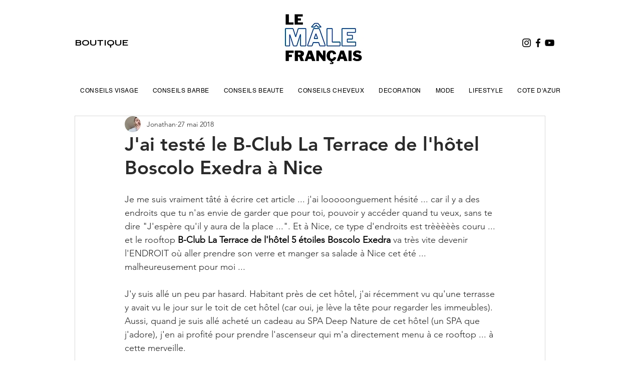

--- FILE ---
content_type: text/css; charset=utf-8
request_url: https://www.lemalefrancais.com/_serverless/pro-gallery-css-v4-server/layoutCss?ver=2&id=6abl7-not-scoped&items=4515_2160_2160%7C4724_2160_2160&container=1665_740_489_720&options=gallerySizeType:px%7CenableInfiniteScroll:true%7CtitlePlacement:SHOW_ON_HOVER%7CgridStyle:1%7CimageMargin:1%7CgalleryLayout:2%7CisVertical:false%7CnumberOfImagesPerRow:2%7CgallerySizePx:300%7CcubeRatio:1%7CcubeType:fill%7CgalleryThumbnailsAlignment:bottom%7CthumbnailSpacings:0
body_size: -187
content:
#pro-gallery-6abl7-not-scoped [data-hook="item-container"][data-idx="0"].gallery-item-container{opacity: 1 !important;display: block !important;transition: opacity .2s ease !important;top: 0px !important;left: 0px !important;right: auto !important;height: 369px !important;width: 370px !important;} #pro-gallery-6abl7-not-scoped [data-hook="item-container"][data-idx="0"] .gallery-item-common-info-outer{height: 100% !important;} #pro-gallery-6abl7-not-scoped [data-hook="item-container"][data-idx="0"] .gallery-item-common-info{height: 100% !important;width: 100% !important;} #pro-gallery-6abl7-not-scoped [data-hook="item-container"][data-idx="0"] .gallery-item-wrapper{width: 370px !important;height: 369px !important;margin: 0 !important;} #pro-gallery-6abl7-not-scoped [data-hook="item-container"][data-idx="0"] .gallery-item-content{width: 370px !important;height: 369px !important;margin: 0px 0px !important;opacity: 1 !important;} #pro-gallery-6abl7-not-scoped [data-hook="item-container"][data-idx="0"] .gallery-item-hover{width: 370px !important;height: 369px !important;opacity: 1 !important;} #pro-gallery-6abl7-not-scoped [data-hook="item-container"][data-idx="0"] .item-hover-flex-container{width: 370px !important;height: 369px !important;margin: 0px 0px !important;opacity: 1 !important;} #pro-gallery-6abl7-not-scoped [data-hook="item-container"][data-idx="0"] .gallery-item-wrapper img{width: 100% !important;height: 100% !important;opacity: 1 !important;} #pro-gallery-6abl7-not-scoped [data-hook="item-container"][data-idx="1"].gallery-item-container{opacity: 1 !important;display: block !important;transition: opacity .2s ease !important;top: 0px !important;left: 371px !important;right: auto !important;height: 369px !important;width: 369px !important;} #pro-gallery-6abl7-not-scoped [data-hook="item-container"][data-idx="1"] .gallery-item-common-info-outer{height: 100% !important;} #pro-gallery-6abl7-not-scoped [data-hook="item-container"][data-idx="1"] .gallery-item-common-info{height: 100% !important;width: 100% !important;} #pro-gallery-6abl7-not-scoped [data-hook="item-container"][data-idx="1"] .gallery-item-wrapper{width: 369px !important;height: 369px !important;margin: 0 !important;} #pro-gallery-6abl7-not-scoped [data-hook="item-container"][data-idx="1"] .gallery-item-content{width: 369px !important;height: 369px !important;margin: 0px 0px !important;opacity: 1 !important;} #pro-gallery-6abl7-not-scoped [data-hook="item-container"][data-idx="1"] .gallery-item-hover{width: 369px !important;height: 369px !important;opacity: 1 !important;} #pro-gallery-6abl7-not-scoped [data-hook="item-container"][data-idx="1"] .item-hover-flex-container{width: 369px !important;height: 369px !important;margin: 0px 0px !important;opacity: 1 !important;} #pro-gallery-6abl7-not-scoped [data-hook="item-container"][data-idx="1"] .gallery-item-wrapper img{width: 100% !important;height: 100% !important;opacity: 1 !important;} #pro-gallery-6abl7-not-scoped .pro-gallery-prerender{height:369px !important;}#pro-gallery-6abl7-not-scoped {height:369px !important; width:740px !important;}#pro-gallery-6abl7-not-scoped .pro-gallery-margin-container {height:369px !important;}#pro-gallery-6abl7-not-scoped .pro-gallery {height:369px !important; width:740px !important;}#pro-gallery-6abl7-not-scoped .pro-gallery-parent-container {height:369px !important; width:741px !important;}

--- FILE ---
content_type: text/css; charset=utf-8
request_url: https://www.lemalefrancais.com/_serverless/pro-gallery-css-v4-server/layoutCss?ver=2&id=aga7l-not-scoped&items=4667_2160_2160%7C4546_2160_2160%7C4701_2160_2160&container=3047_740_326_720&options=gallerySizeType:px%7CenableInfiniteScroll:true%7CtitlePlacement:SHOW_ON_HOVER%7CgridStyle:1%7CimageMargin:1%7CgalleryLayout:2%7CisVertical:false%7CnumberOfImagesPerRow:3%7CgallerySizePx:300%7CcubeRatio:1%7CcubeType:fill%7CgalleryThumbnailsAlignment:bottom%7CthumbnailSpacings:0
body_size: -244
content:
#pro-gallery-aga7l-not-scoped [data-hook="item-container"][data-idx="0"].gallery-item-container{opacity: 1 !important;display: block !important;transition: opacity .2s ease !important;top: 0px !important;left: 0px !important;right: auto !important;height: 246px !important;width: 246px !important;} #pro-gallery-aga7l-not-scoped [data-hook="item-container"][data-idx="0"] .gallery-item-common-info-outer{height: 100% !important;} #pro-gallery-aga7l-not-scoped [data-hook="item-container"][data-idx="0"] .gallery-item-common-info{height: 100% !important;width: 100% !important;} #pro-gallery-aga7l-not-scoped [data-hook="item-container"][data-idx="0"] .gallery-item-wrapper{width: 246px !important;height: 246px !important;margin: 0 !important;} #pro-gallery-aga7l-not-scoped [data-hook="item-container"][data-idx="0"] .gallery-item-content{width: 246px !important;height: 246px !important;margin: 0px 0px !important;opacity: 1 !important;} #pro-gallery-aga7l-not-scoped [data-hook="item-container"][data-idx="0"] .gallery-item-hover{width: 246px !important;height: 246px !important;opacity: 1 !important;} #pro-gallery-aga7l-not-scoped [data-hook="item-container"][data-idx="0"] .item-hover-flex-container{width: 246px !important;height: 246px !important;margin: 0px 0px !important;opacity: 1 !important;} #pro-gallery-aga7l-not-scoped [data-hook="item-container"][data-idx="0"] .gallery-item-wrapper img{width: 100% !important;height: 100% !important;opacity: 1 !important;} #pro-gallery-aga7l-not-scoped [data-hook="item-container"][data-idx="1"].gallery-item-container{opacity: 1 !important;display: block !important;transition: opacity .2s ease !important;top: 0px !important;left: 247px !important;right: auto !important;height: 246px !important;width: 246px !important;} #pro-gallery-aga7l-not-scoped [data-hook="item-container"][data-idx="1"] .gallery-item-common-info-outer{height: 100% !important;} #pro-gallery-aga7l-not-scoped [data-hook="item-container"][data-idx="1"] .gallery-item-common-info{height: 100% !important;width: 100% !important;} #pro-gallery-aga7l-not-scoped [data-hook="item-container"][data-idx="1"] .gallery-item-wrapper{width: 246px !important;height: 246px !important;margin: 0 !important;} #pro-gallery-aga7l-not-scoped [data-hook="item-container"][data-idx="1"] .gallery-item-content{width: 246px !important;height: 246px !important;margin: 0px 0px !important;opacity: 1 !important;} #pro-gallery-aga7l-not-scoped [data-hook="item-container"][data-idx="1"] .gallery-item-hover{width: 246px !important;height: 246px !important;opacity: 1 !important;} #pro-gallery-aga7l-not-scoped [data-hook="item-container"][data-idx="1"] .item-hover-flex-container{width: 246px !important;height: 246px !important;margin: 0px 0px !important;opacity: 1 !important;} #pro-gallery-aga7l-not-scoped [data-hook="item-container"][data-idx="1"] .gallery-item-wrapper img{width: 100% !important;height: 100% !important;opacity: 1 !important;} #pro-gallery-aga7l-not-scoped [data-hook="item-container"][data-idx="2"].gallery-item-container{opacity: 1 !important;display: block !important;transition: opacity .2s ease !important;top: 0px !important;left: 494px !important;right: auto !important;height: 246px !important;width: 246px !important;} #pro-gallery-aga7l-not-scoped [data-hook="item-container"][data-idx="2"] .gallery-item-common-info-outer{height: 100% !important;} #pro-gallery-aga7l-not-scoped [data-hook="item-container"][data-idx="2"] .gallery-item-common-info{height: 100% !important;width: 100% !important;} #pro-gallery-aga7l-not-scoped [data-hook="item-container"][data-idx="2"] .gallery-item-wrapper{width: 246px !important;height: 246px !important;margin: 0 !important;} #pro-gallery-aga7l-not-scoped [data-hook="item-container"][data-idx="2"] .gallery-item-content{width: 246px !important;height: 246px !important;margin: 0px 0px !important;opacity: 1 !important;} #pro-gallery-aga7l-not-scoped [data-hook="item-container"][data-idx="2"] .gallery-item-hover{width: 246px !important;height: 246px !important;opacity: 1 !important;} #pro-gallery-aga7l-not-scoped [data-hook="item-container"][data-idx="2"] .item-hover-flex-container{width: 246px !important;height: 246px !important;margin: 0px 0px !important;opacity: 1 !important;} #pro-gallery-aga7l-not-scoped [data-hook="item-container"][data-idx="2"] .gallery-item-wrapper img{width: 100% !important;height: 100% !important;opacity: 1 !important;} #pro-gallery-aga7l-not-scoped .pro-gallery-prerender{height:246px !important;}#pro-gallery-aga7l-not-scoped {height:246px !important; width:740px !important;}#pro-gallery-aga7l-not-scoped .pro-gallery-margin-container {height:246px !important;}#pro-gallery-aga7l-not-scoped .pro-gallery {height:246px !important; width:740px !important;}#pro-gallery-aga7l-not-scoped .pro-gallery-parent-container {height:246px !important; width:741px !important;}